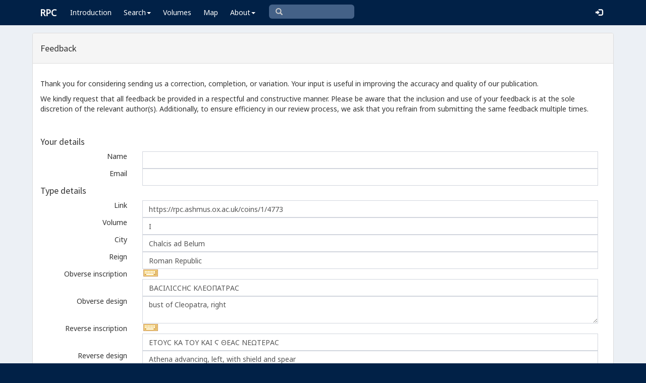

--- FILE ---
content_type: text/html; charset=UTF-8
request_url: https://rpc.ashmus.ox.ac.uk/feedback/create?type_id=64617
body_size: 5218
content:
<!DOCTYPE html>
<html lang="en-GB">
<head>
  <meta charset="utf-8">
  <meta http-equiv="X-UA-Compatible" content="IE=edge">
  <meta name="viewport" content="width=device-width,initial-scale=1,user-scalable = yes" />

  <title>RPC — Feedback: Create</title>

  <link href="/rpc/opensearch.xml" title="RPC" type="application/opensearchdescription+xml" rel="search">
  <link rel="manifest" href="/rpc/manifest.webmanifest">
  
  <meta name="apple-mobile-web-app-title" content="RPC" />
  <meta name="mobile-web-app-capable" content="yes">
  <meta name="apple-mobile-web-app-status-bar-style" content="default" />

  <link rel="apple-touch-icon" sizes="180x180" href="/rpc/apple-touch-icon.png">

  <link rel="icon" type="image/png" href="/rpc/favicon-196x196.png" sizes="196x196" />
  <link rel="icon" type="image/png" href="/rpc/favicon-96x96.png" sizes="96x96" />
  <link rel="icon" type="image/png" href="/rpc/favicon-32x32.png" sizes="32x32" />
  <link rel="icon" type="image/png" href="/rpc/favicon-16x16.png" sizes="16x16" />
  <link rel="icon" type="image/png" href="/rpc/favicon-128.png" sizes="128x128" />
  
  <meta name="application-name" content="RPC"/>
  <meta name="theme-color" content="#012147">
  <meta name="msapplication-TileColor" content="#012147" />
  <meta name="msapplication-TileImage" content="/rpc/mstile-144x144.png" />
  <meta name="msapplication-square70x70logo" content="/rpc/mstile-70x70.png" />
  <meta name="msapplication-square150x150logo" content="/rpc/mstile-150x150.png" />
  <meta name="msapplication-wide310x150logo" content="/rpc/mstile-310x150.png" />
  <meta name="msapplication-square310x310logo" content="/rpc/mstile-310x310.png" />

  <link rel="stylesheet" href="/bootstrap/css/bootstrap.css">
  <link rel="stylesheet" href="/plugins/select2/select2.min.css">
  <link rel="stylesheet" href="https://cdnjs.cloudflare.com/ajax/libs/font-awesome/4.5.0/css/font-awesome.min.css">
  <link rel="stylesheet" href="/dist/css/AdminLTE.css">
  <link rel="stylesheet" href="/dist/css/skins/skin-blue.css">
  <link rel="stylesheet" href="/plugins/datatables/jquery.dataTables.css">
  <link rel="stylesheet" href="/plugins/bootstrap-wysihtml5/bootstrap3-wysihtml5.min.css">
  <link rel="stylesheet" href="/plugins/jQueryUI/jquery-ui.css">
  <link rel="stylesheet" href="/css/magnific-popup.css">
  <link rel="stylesheet" href="/css/vkeyb.css">
  <link rel="stylesheet" href="/css/varia.css">
  <style type="text/css">
.select2-dropdown--below {
    top: -3.1rem; /*your input height*/
  }
@media print {
  a[href]:after {
    content: none !important;
  }
}
@media (min-width: 1200px) {
  .container-fluid {
      max-width:90%!important;
  }
}
body, .skin-blue .main-header .navbar, .dropdown.open {
  background: #012147!important;
}
</style>
  
<script>(function(i,s,o,g,r,a,m){i['GoogleAnalyticsObject']=r;i[r]=i[r]||function(){(i[r].q=i[r].q||[]).push(arguments)},i[r].l=1*new Date();a=s.createElement(o),m=s.getElementsByTagName(o)[0];a.async=1;a.src=g;m.parentNode.insertBefore(a,m)})(window,document,'script','https://www.google-analytics.com/analytics.js','ga');ga('create', 'UA-104714454-1', 'auto');ga('send', 'pageview');</script>

<script>(function(w,d,s,l,i){w[l]=w[l]||[];w[l].push({'gtm.start':
new Date().getTime(),event:'gtm.js'});var f=d.getElementsByTagName(s)[0],
j=d.createElement(s),dl=l!='dataLayer'?'&l='+l:'';j.async=true;j.src=
'https://www.googletagmanager.com/gtm.js?id='+i+dl;f.parentNode.insertBefore(j,f);
})(window,document,'script','dataLayer','GTM-W7X6ZX6');</script>


<!-- Global site tag (gtag.js) - Google Analytics -->
<script async src="https://www.googletagmanager.com/gtag/js?id=G-08V7BBXMBM"></script>
<script>
  window.dataLayer = window.dataLayer || [];
  function gtag(){dataLayer.push(arguments);}
  gtag('js', new Date());

  gtag('config', 'G-08V7BBXMBM');
</script>


<script src="/plugins/jQuery/jquery-2.2.3.min.js"></script>

</head>

  
  <body class="fixed skin-blue layout-top-nav">
<!-- Google Tag Manager (noscript) -->
<noscript><iframe src="https://www.googletagmanager.com/ns.html?id=GTM-W7X6ZX6"
height="0" width="0" style="display:none;visibility:hidden"></iframe></noscript>
<!-- End Google Tag Manager (noscript) -->


<div class="wrapper">

<style type="text/css">
  .nav > li > a{
  padding-left: 12px;
  padding-right: 12px;
}

.form-control{
    background-color: white;
}
</style>

    <header class="main-header" >

            <nav class="navbar navbar-fixed-top" role="navigation">

                  
                   
                  <div class="container-fluid"> 
                  
                        <div class="navbar-header">
                          <a href="/" class="navbar-brand"><b>RPC</b></a>
                              <button type="button" class="navbar-toggle collapsed" data-toggle="collapse" data-target="#navbar-collapse">
                              <i class="fa fa-bars"></i>
                            </button>
                        </div>

                        <div class="collapse navbar-collapse" id="navbar-collapse">

                  <ul class="nav navbar-nav">
                      <li><a href="/introduction">Introduction</a></li>

                    <li class="dropdown"><a class="dropdown-toggle" data-toggle="dropdown" href="#">Search<span class="caret"></span></a>
                      <ul class="dropdown-menu">
                          <li><a href="/search">Simple Search</a></li>
                          <li><a href="/search/advanced">Advanced Search</a></li>
                          <li><a href="/countermark">Countermarks</a></li>
                          <li><a href="/magistrate">Magistrates</a></li>
                          <li><a href="/city">Cities</a></li>
                          <li><a href="/resources">More...</a></li>
                        </ul>
                    </li>

                  <li><a href="/volumes">Volumes</a></li>
                  <li><a href="/map">Map</a></li>
                      
                    <li class="hidden-md hidden-lg hidden-sm"><a href="/project">About</a></li>
                    <li class="dropdown hidden-xs"><a class="dropdown-toggle" data-toggle="dropdown" href="#">About<span class="caret"></span></a>
                      <ul class="dropdown-menu">
                        <li><a href="/project">Project</a></li>
                        <li><a href="/project/directors">Directors</a></li>
                        <li><a href="/project/editors">Editors</a></li>
                        <li><a href="/project/authors">Authors</a></li>
                        <li><a href="/project/volumes">Volumes</a></li>
                        <li><a href="/project/conventions">Conventions</a></li>
                        <li><a href="/project/history">History</a></li>
                        <li><a href="/project/plan">Future Plan</a></li>
                        <li><a href="/project/supporters">Supporters</a></li>
                        <li><a href="/project/acknowledgements">Acknowledgements</a></li>
                        <li><a href="/project/faq">FAQ</a></li>
                        <li><a href="/terms">Terms of Access</a></li>
                        <li><a href="/feedback/create?message_only=1">Contact us</a></li>
                      </ul>
                    </li>
      </ul>




      <ul class="nav navbar-nav navbar-center hidden-xs">
                  <li >
                  <form class="navbar-form" action="/search/browse" method="GET" role="search" style="padding-right:0;">
                  <input type="text" class="form-control glyphicon glyphicon-search" placeholder="&#xe003 " name="q" id="navbar-search-input" 
                  style="font-family: 'Glyphicons Halflings', Arial; background-color: #446187 ; color:white; border-radius: 6px;width: 169px; height: 28px;">
                  </form>
                  </li>
      </ul>



     <ul class="nav navbar-nav navbar-right" style="padding-right: 10px;">
           
              <li><a href="/login"><i class="glyphicon glyphicon-log-in"></i></a></li>
                </ul>
                  
                                    </div>
                  
          </nav>

    </header>


    

    

        <!-- Content Wrapper. Contains page content -->
        <div class="content-wrapper">


          <!-- Main content -->
          <div class="content body" style="padding-right: 0px;padding-left: 0px;">

            
                        <div class="container-fluid"  style="padding-right: 0px;padding-left: 0px;"> 
                        
                
<style type="text/css">
label {
   font-weight: normal; !important
}
#image1 {  width: 250px; }  
#image2 {  width: 250px; }  

.loader {
    border: 20px solid #ecf0f5;
    border-top: 20px solid #012147;
    border-radius: 50%;
    width: 100px;
    height: 100px;
    animation: spin 2s linear infinite;
    position: fixed;
    top: 50%;
    left: 50%;
    transform: translate(-50%, -50%);
}

@keyframes spin {
    0% { transform: translate(-50%, -50%) rotate(0deg); }
    100% { transform: translate(-50%, -50%) rotate(360deg); }
}

 .highlight-error {
	 border: 2px solid red;
	 padding: 10px;
	 border-radius: 5px;
 }
.highlight-error p, .highlight-error label {
	color: red;
	font-weight: bold;
}
</style>

<div class="panel panel-default">


    <div class="panel-heading">
        <h4>Feedback</h4>
    </div>

	<!-- error -->
	<div class="form-group has-error">
	    <span class="help-block">
		
		</span>
	</div>
	<!-- ./error -->

	<!-- save -->
	<form method="POST" action="https://rpc.ashmus.ox.ac.uk/feedback" accept-charset="UTF-8" id="feedbackForm" enctype="multipart/form-data"><input name="_token" type="hidden" value="gGQbqjbXA4N3Y0lJykaWprx2BnJRfrwfTiA8yVzo">

	  <div class="panel-body">

	<div class="form-group">
		<p>Thank you for considering sending us a correction, completion, or variation. Your input is useful in improving the accuracy and quality of our publication.</p>
		<p>We kindly request that all feedback be provided in a respectful and constructive manner. Please be aware that the inclusion and use of your feedback is at the sole discretion of the relevant author(s). Additionally, to ensure efficiency in our review process, we ask that you refrain from submitting the same feedback multiple times.</p>
	</div>


	<div> </div>



<h4>Your details</h4>
	  	<div class="form-group">
	  	

	      <label for="name" class="col-sm-2 control-label">Name</label>
	       	   	  <div class="col-sm-10">
   	   	  		  <input class="form-control" name="name" type="text" id="name">
		  	      </div>
	    </div>

	  	<div class="form-group">
	  		    <label for="email" class="col-sm-2 control-label">Email</label>
	       	   	  <div class="col-sm-10">
		  		  <input class="form-control" name="email" type="text" id="email">
		  	      </div>
	    </div>


		<h4>Type details</h4>

		
				<input name="type_id" type="hidden" value="64617">

			  	<div class="form-group">
			      <label for="uri_type" class="col-sm-2 control-label">Link</label>
		   	   	  <div class="col-sm-10">
				  <input class="form-control" name="uri_type" type="text" value="https://rpc.ashmus.ox.ac.uk/coins/1/4773" id="uri_type">
			      </div>
			    </div>

				<div class="form-group">
			      <label for="volume" class="col-sm-2 control-label">Volume</label>
		   	   	  <div class="col-sm-10">
				  <input class="form-control" name="volume" type="text" value="I" id="volume">
			      </div>
			    </div>

			  	<div class="form-group">
			      <label for="city" class="col-sm-2 control-label">City</label>
		   	   	  <div class="col-sm-10">
		   	   	  <input class="form-control" autocomplete="off" name="city" type="text" value="Chalcis ad Belum" id="city">
			      </div>
			    </div>

			  	<div class="form-group">
			      <label for="reign" class="col-sm-2 control-label">Reign</label>
		   	   	  <div class="col-sm-10">
		   	   	  <input class="form-control" name="reign" type="text" value="Roman Republic" id="reign">
			      </div>
			    </div>

			  	<div class="form-group">
			      <label for="obverse_inscription" class="col-sm-2 control-label">Obverse&nbsp;inscription</label>
		   	   	  <div class="col-sm-10">
		   	   	  <input class="form-control" name="obverse_inscription" type="text" value="ΒΑϹΙΛΙϹϹΗϹ ΚΛΕΟΠΑΤΡΑϹ" id="obverse_inscription">
			      </div>
			    </div>

			  	<div class="form-group">
			      <label for="obverse_design" class="col-sm-2 control-label">Obverse&nbsp;design</label>
		   	   	  <div class="col-sm-10">
		   	   	  <textarea class="form-control" name="obverse_design" cols="30" rows="2" id="obverse_design">bust of Cleopatra, right</textarea>
			      </div>
			    </div>

			  	<div class="form-group">
			      <label for="reverse_inscription" class="col-sm-2 control-label">Reverse&nbsp;inscription</label>
		   	   	  <div class="col-sm-10">
		   	   	  <input class="form-control" name="reverse_inscription" type="text" value="ΕΤΟΥϹ ΚΑ ΤΟΥ ΚΑΙ Ϛ ΘΕΑϹ ΝΕΩΤΕΡΑϹ" id="reverse_inscription">
			      </div>
			    </div>

			  	<div class="form-group">
			      <label for="reverse_design" class="col-sm-2 control-label">Reverse&nbsp;design</label>
		   	   	  <div class="col-sm-10">
		   	   	  <textarea class="form-control" name="reverse_design" cols="30" rows="2" id="reverse_design">Athena advancing, left, with shield and spear</textarea>
			      </div>
			    </div>
		

		<h4>Coin details</h4>


		<input name="coin_id" type="hidden">

		
		
			  	<div class="form-group">
			      <label for="bibliography" class="col-sm-2 control-label">Collection</label>
		   	   	  <div class="col-sm-10">
		   	   	  	<textarea class="form-control" name="bibliography" cols="30" rows="2" id="bibliography"></textarea>
			      </div>
			    </div>

		      	<div class="form-group">
		      		<label for="diameter" class="col-sm-2 control-label">Diameter</label>
		            <div class="col-sm-10">
		            	<input class="form-control" placeholder="the diameter of the coin in millimeters" name="diameter" type="text" id="diameter">
		            </div>
			    </div>

		      	<div class="form-group">
		      		<label for="weight" class="col-sm-2 control-label">Weight</label>
		            <div class="col-sm-10">
		            	<input class="form-control" placeholder="the weight of the coin in grammes" name="weight" type="text" id="weight">
		            </div>
			    </div>

		      	<div class="form-group">
		      		<label for="axis" class="col-sm-2 control-label">Axis</label>
		      		<div class="col-sm-10">
		      		<select class="form-control select2" id="axis" name="axis"><option value="0"></option><option value="1">1</option><option value="2">2</option><option value="3">3</option><option value="4">4</option><option value="5">5</option><option value="6">6</option><option value="7">7</option><option value="8">8</option><option value="9">9</option><option value="10">10</option><option value="11">11</option><option value="12">12</option></select>
		      	</div>
		      </div>

		      <div class="form-group">
		      		<label for="image1_file" class="col-sm-2 control-label">Images</label>
		      	<div class="col-sm-10">
		      		The image must be a <b>JPEG file</b>, and not larger than 4 MB.
		            <input name="image1_file" type="file" id="image1_file"> <input name="image2_file" type="file">
		        </div>
		      </div>

		       <div class="form-group">
		       			      		<label for="copyright" class="col-sm-2 control-label">Copyright</label>
		       						<div id="copyrightSection" class="col-sm-10">
						<p>
							I give the project the right to use these images, both online and for print:
						</p>
						<input type="radio" name="copyright" id="copyright_yes" value="yes" />
						<label for="copyright_yes">Yes</label>
						<input type="radio" name="copyright" id="copyright_no" value="no" />
						<label for="copyright_no">No</label>
						<p style="font-size: 0.9em;">
							<em>Please note that we will not record coins from your collection if you do not provide us with the right to use the images.</em>
						</p>
					</div>
		 

  	<div class="form-group">
      <label for="note" class="col-sm-2 control-label">Message</label>
	  <div class="col-sm-10">
	  <textarea class="form-control" name="note" cols="30" rows="4" id="note"></textarea>
      </div>
    </div>	

<div style="display: inline-block; margin: 10px;">
		<div data-sitekey="6Ldmqn8UAAAAAHQTD0lf4ckAmYiuRBjZrBrYCrWo" class="g-recaptcha"></div>
</div>



	  <div class="box-footer">
		<a href="/" class="btn btn-default pull-left">Cancel</a>

		<input class="btn btn-primary pull-left" type="submit" value="Send">
		</form>

<div id="loadingIndicator" class="loader" style="display: none;"></div>

</div>
      </div>
		<!-- /.save -->
</div>

</div>
<!-- /.box -->

		<script src="https://www.google.com/recaptcha/api.js?" async defer></script>


<!-- page script -->
<script>

$(function () {
$(".select2").select2();
});

</script>

<script>

document.getElementById('feedbackForm').onsubmit = function(e) 
{
    var name = document.getElementById('name').value.trim();
    var email = document.getElementById('email').value.trim();
    if (!name || !email) {
        alert('Please fill in both the name and email fields.');
        e.preventDefault();
        return;
    }
	var image1Exists = document.getElementById('image1_file') && document.getElementById('image1_file').files.length;
	var image2Exists = document.getElementById('image2_file') && document.getElementById('image2_file').files.length;
    if (image1Exists || image2Exists) {
        var copyrightYes = document.getElementById('copyright_yes').checked;
        var copyrightNo = document.getElementById('copyright_no').checked;
        if (!copyrightYes && !copyrightNo) {
            e.preventDefault();
            alert('Please select an image copyright option.');
			var section = document.getElementById('copyrightSection');
			section.classList.add('highlight-error');
            return;
        }
    }
    document.getElementById('loadingIndicator').style.display = 'block';
    this.querySelector('[type="submit"]').disabled = true;
};

</script>

            
            
             
            </div> 
            
          </div><!-- /.content -->

        </div><!-- /.content-wrapper -->


    </div><!-- ./wrapper -->

    <script src="/plugins/datatables/jquery.dataTables.min.js"></script>
    <script src="/js/accent-neutralise.js"></script>
    <script src="/plugins/datatables/dataTables.bootstrap.min.js"></script>
    <script src="/bootstrap/js/bootstrap.min.js"></script>
    <script src="/dist/js/app.min.js"></script>
    <script src="/plugins/select2/select2.js"></script>
    <script src="/bootstrap/js/jquery-ui.js" ></script>
    <script src="/js/jquery.ui.touch-punch.min.js"></script>
    <script src="/js/jquery.magnific-popup.min.js"></script>
    <script src="/js/jquery.slimscroll.min.js"></script>
    <script src="/js/linkifyjs/linkify.min.js"></script>
    <script src="/js/linkifyjs/linkify-jquery.min.js"></script>
    <script src="/js/onloads.js"></script>
    <script src="/js/greek.js"></script>
    <script src="/js/vkeyb.js"></script>
    <script src="https://code.responsivevoice.org/responsivevoice.js?key=A8Tyy1B2"></script>
  
  
  </body>

</html>

--- FILE ---
content_type: text/html; charset=utf-8
request_url: https://www.google.com/recaptcha/api2/anchor?ar=1&k=6Ldmqn8UAAAAAHQTD0lf4ckAmYiuRBjZrBrYCrWo&co=aHR0cHM6Ly9ycGMuYXNobXVzLm94LmFjLnVrOjQ0Mw..&hl=en&v=9TiwnJFHeuIw_s0wSd3fiKfN&size=normal&anchor-ms=20000&execute-ms=30000&cb=xzafh3c8svk5
body_size: 48927
content:
<!DOCTYPE HTML><html dir="ltr" lang="en"><head><meta http-equiv="Content-Type" content="text/html; charset=UTF-8">
<meta http-equiv="X-UA-Compatible" content="IE=edge">
<title>reCAPTCHA</title>
<style type="text/css">
/* cyrillic-ext */
@font-face {
  font-family: 'Roboto';
  font-style: normal;
  font-weight: 400;
  font-stretch: 100%;
  src: url(//fonts.gstatic.com/s/roboto/v48/KFO7CnqEu92Fr1ME7kSn66aGLdTylUAMa3GUBHMdazTgWw.woff2) format('woff2');
  unicode-range: U+0460-052F, U+1C80-1C8A, U+20B4, U+2DE0-2DFF, U+A640-A69F, U+FE2E-FE2F;
}
/* cyrillic */
@font-face {
  font-family: 'Roboto';
  font-style: normal;
  font-weight: 400;
  font-stretch: 100%;
  src: url(//fonts.gstatic.com/s/roboto/v48/KFO7CnqEu92Fr1ME7kSn66aGLdTylUAMa3iUBHMdazTgWw.woff2) format('woff2');
  unicode-range: U+0301, U+0400-045F, U+0490-0491, U+04B0-04B1, U+2116;
}
/* greek-ext */
@font-face {
  font-family: 'Roboto';
  font-style: normal;
  font-weight: 400;
  font-stretch: 100%;
  src: url(//fonts.gstatic.com/s/roboto/v48/KFO7CnqEu92Fr1ME7kSn66aGLdTylUAMa3CUBHMdazTgWw.woff2) format('woff2');
  unicode-range: U+1F00-1FFF;
}
/* greek */
@font-face {
  font-family: 'Roboto';
  font-style: normal;
  font-weight: 400;
  font-stretch: 100%;
  src: url(//fonts.gstatic.com/s/roboto/v48/KFO7CnqEu92Fr1ME7kSn66aGLdTylUAMa3-UBHMdazTgWw.woff2) format('woff2');
  unicode-range: U+0370-0377, U+037A-037F, U+0384-038A, U+038C, U+038E-03A1, U+03A3-03FF;
}
/* math */
@font-face {
  font-family: 'Roboto';
  font-style: normal;
  font-weight: 400;
  font-stretch: 100%;
  src: url(//fonts.gstatic.com/s/roboto/v48/KFO7CnqEu92Fr1ME7kSn66aGLdTylUAMawCUBHMdazTgWw.woff2) format('woff2');
  unicode-range: U+0302-0303, U+0305, U+0307-0308, U+0310, U+0312, U+0315, U+031A, U+0326-0327, U+032C, U+032F-0330, U+0332-0333, U+0338, U+033A, U+0346, U+034D, U+0391-03A1, U+03A3-03A9, U+03B1-03C9, U+03D1, U+03D5-03D6, U+03F0-03F1, U+03F4-03F5, U+2016-2017, U+2034-2038, U+203C, U+2040, U+2043, U+2047, U+2050, U+2057, U+205F, U+2070-2071, U+2074-208E, U+2090-209C, U+20D0-20DC, U+20E1, U+20E5-20EF, U+2100-2112, U+2114-2115, U+2117-2121, U+2123-214F, U+2190, U+2192, U+2194-21AE, U+21B0-21E5, U+21F1-21F2, U+21F4-2211, U+2213-2214, U+2216-22FF, U+2308-230B, U+2310, U+2319, U+231C-2321, U+2336-237A, U+237C, U+2395, U+239B-23B7, U+23D0, U+23DC-23E1, U+2474-2475, U+25AF, U+25B3, U+25B7, U+25BD, U+25C1, U+25CA, U+25CC, U+25FB, U+266D-266F, U+27C0-27FF, U+2900-2AFF, U+2B0E-2B11, U+2B30-2B4C, U+2BFE, U+3030, U+FF5B, U+FF5D, U+1D400-1D7FF, U+1EE00-1EEFF;
}
/* symbols */
@font-face {
  font-family: 'Roboto';
  font-style: normal;
  font-weight: 400;
  font-stretch: 100%;
  src: url(//fonts.gstatic.com/s/roboto/v48/KFO7CnqEu92Fr1ME7kSn66aGLdTylUAMaxKUBHMdazTgWw.woff2) format('woff2');
  unicode-range: U+0001-000C, U+000E-001F, U+007F-009F, U+20DD-20E0, U+20E2-20E4, U+2150-218F, U+2190, U+2192, U+2194-2199, U+21AF, U+21E6-21F0, U+21F3, U+2218-2219, U+2299, U+22C4-22C6, U+2300-243F, U+2440-244A, U+2460-24FF, U+25A0-27BF, U+2800-28FF, U+2921-2922, U+2981, U+29BF, U+29EB, U+2B00-2BFF, U+4DC0-4DFF, U+FFF9-FFFB, U+10140-1018E, U+10190-1019C, U+101A0, U+101D0-101FD, U+102E0-102FB, U+10E60-10E7E, U+1D2C0-1D2D3, U+1D2E0-1D37F, U+1F000-1F0FF, U+1F100-1F1AD, U+1F1E6-1F1FF, U+1F30D-1F30F, U+1F315, U+1F31C, U+1F31E, U+1F320-1F32C, U+1F336, U+1F378, U+1F37D, U+1F382, U+1F393-1F39F, U+1F3A7-1F3A8, U+1F3AC-1F3AF, U+1F3C2, U+1F3C4-1F3C6, U+1F3CA-1F3CE, U+1F3D4-1F3E0, U+1F3ED, U+1F3F1-1F3F3, U+1F3F5-1F3F7, U+1F408, U+1F415, U+1F41F, U+1F426, U+1F43F, U+1F441-1F442, U+1F444, U+1F446-1F449, U+1F44C-1F44E, U+1F453, U+1F46A, U+1F47D, U+1F4A3, U+1F4B0, U+1F4B3, U+1F4B9, U+1F4BB, U+1F4BF, U+1F4C8-1F4CB, U+1F4D6, U+1F4DA, U+1F4DF, U+1F4E3-1F4E6, U+1F4EA-1F4ED, U+1F4F7, U+1F4F9-1F4FB, U+1F4FD-1F4FE, U+1F503, U+1F507-1F50B, U+1F50D, U+1F512-1F513, U+1F53E-1F54A, U+1F54F-1F5FA, U+1F610, U+1F650-1F67F, U+1F687, U+1F68D, U+1F691, U+1F694, U+1F698, U+1F6AD, U+1F6B2, U+1F6B9-1F6BA, U+1F6BC, U+1F6C6-1F6CF, U+1F6D3-1F6D7, U+1F6E0-1F6EA, U+1F6F0-1F6F3, U+1F6F7-1F6FC, U+1F700-1F7FF, U+1F800-1F80B, U+1F810-1F847, U+1F850-1F859, U+1F860-1F887, U+1F890-1F8AD, U+1F8B0-1F8BB, U+1F8C0-1F8C1, U+1F900-1F90B, U+1F93B, U+1F946, U+1F984, U+1F996, U+1F9E9, U+1FA00-1FA6F, U+1FA70-1FA7C, U+1FA80-1FA89, U+1FA8F-1FAC6, U+1FACE-1FADC, U+1FADF-1FAE9, U+1FAF0-1FAF8, U+1FB00-1FBFF;
}
/* vietnamese */
@font-face {
  font-family: 'Roboto';
  font-style: normal;
  font-weight: 400;
  font-stretch: 100%;
  src: url(//fonts.gstatic.com/s/roboto/v48/KFO7CnqEu92Fr1ME7kSn66aGLdTylUAMa3OUBHMdazTgWw.woff2) format('woff2');
  unicode-range: U+0102-0103, U+0110-0111, U+0128-0129, U+0168-0169, U+01A0-01A1, U+01AF-01B0, U+0300-0301, U+0303-0304, U+0308-0309, U+0323, U+0329, U+1EA0-1EF9, U+20AB;
}
/* latin-ext */
@font-face {
  font-family: 'Roboto';
  font-style: normal;
  font-weight: 400;
  font-stretch: 100%;
  src: url(//fonts.gstatic.com/s/roboto/v48/KFO7CnqEu92Fr1ME7kSn66aGLdTylUAMa3KUBHMdazTgWw.woff2) format('woff2');
  unicode-range: U+0100-02BA, U+02BD-02C5, U+02C7-02CC, U+02CE-02D7, U+02DD-02FF, U+0304, U+0308, U+0329, U+1D00-1DBF, U+1E00-1E9F, U+1EF2-1EFF, U+2020, U+20A0-20AB, U+20AD-20C0, U+2113, U+2C60-2C7F, U+A720-A7FF;
}
/* latin */
@font-face {
  font-family: 'Roboto';
  font-style: normal;
  font-weight: 400;
  font-stretch: 100%;
  src: url(//fonts.gstatic.com/s/roboto/v48/KFO7CnqEu92Fr1ME7kSn66aGLdTylUAMa3yUBHMdazQ.woff2) format('woff2');
  unicode-range: U+0000-00FF, U+0131, U+0152-0153, U+02BB-02BC, U+02C6, U+02DA, U+02DC, U+0304, U+0308, U+0329, U+2000-206F, U+20AC, U+2122, U+2191, U+2193, U+2212, U+2215, U+FEFF, U+FFFD;
}
/* cyrillic-ext */
@font-face {
  font-family: 'Roboto';
  font-style: normal;
  font-weight: 500;
  font-stretch: 100%;
  src: url(//fonts.gstatic.com/s/roboto/v48/KFO7CnqEu92Fr1ME7kSn66aGLdTylUAMa3GUBHMdazTgWw.woff2) format('woff2');
  unicode-range: U+0460-052F, U+1C80-1C8A, U+20B4, U+2DE0-2DFF, U+A640-A69F, U+FE2E-FE2F;
}
/* cyrillic */
@font-face {
  font-family: 'Roboto';
  font-style: normal;
  font-weight: 500;
  font-stretch: 100%;
  src: url(//fonts.gstatic.com/s/roboto/v48/KFO7CnqEu92Fr1ME7kSn66aGLdTylUAMa3iUBHMdazTgWw.woff2) format('woff2');
  unicode-range: U+0301, U+0400-045F, U+0490-0491, U+04B0-04B1, U+2116;
}
/* greek-ext */
@font-face {
  font-family: 'Roboto';
  font-style: normal;
  font-weight: 500;
  font-stretch: 100%;
  src: url(//fonts.gstatic.com/s/roboto/v48/KFO7CnqEu92Fr1ME7kSn66aGLdTylUAMa3CUBHMdazTgWw.woff2) format('woff2');
  unicode-range: U+1F00-1FFF;
}
/* greek */
@font-face {
  font-family: 'Roboto';
  font-style: normal;
  font-weight: 500;
  font-stretch: 100%;
  src: url(//fonts.gstatic.com/s/roboto/v48/KFO7CnqEu92Fr1ME7kSn66aGLdTylUAMa3-UBHMdazTgWw.woff2) format('woff2');
  unicode-range: U+0370-0377, U+037A-037F, U+0384-038A, U+038C, U+038E-03A1, U+03A3-03FF;
}
/* math */
@font-face {
  font-family: 'Roboto';
  font-style: normal;
  font-weight: 500;
  font-stretch: 100%;
  src: url(//fonts.gstatic.com/s/roboto/v48/KFO7CnqEu92Fr1ME7kSn66aGLdTylUAMawCUBHMdazTgWw.woff2) format('woff2');
  unicode-range: U+0302-0303, U+0305, U+0307-0308, U+0310, U+0312, U+0315, U+031A, U+0326-0327, U+032C, U+032F-0330, U+0332-0333, U+0338, U+033A, U+0346, U+034D, U+0391-03A1, U+03A3-03A9, U+03B1-03C9, U+03D1, U+03D5-03D6, U+03F0-03F1, U+03F4-03F5, U+2016-2017, U+2034-2038, U+203C, U+2040, U+2043, U+2047, U+2050, U+2057, U+205F, U+2070-2071, U+2074-208E, U+2090-209C, U+20D0-20DC, U+20E1, U+20E5-20EF, U+2100-2112, U+2114-2115, U+2117-2121, U+2123-214F, U+2190, U+2192, U+2194-21AE, U+21B0-21E5, U+21F1-21F2, U+21F4-2211, U+2213-2214, U+2216-22FF, U+2308-230B, U+2310, U+2319, U+231C-2321, U+2336-237A, U+237C, U+2395, U+239B-23B7, U+23D0, U+23DC-23E1, U+2474-2475, U+25AF, U+25B3, U+25B7, U+25BD, U+25C1, U+25CA, U+25CC, U+25FB, U+266D-266F, U+27C0-27FF, U+2900-2AFF, U+2B0E-2B11, U+2B30-2B4C, U+2BFE, U+3030, U+FF5B, U+FF5D, U+1D400-1D7FF, U+1EE00-1EEFF;
}
/* symbols */
@font-face {
  font-family: 'Roboto';
  font-style: normal;
  font-weight: 500;
  font-stretch: 100%;
  src: url(//fonts.gstatic.com/s/roboto/v48/KFO7CnqEu92Fr1ME7kSn66aGLdTylUAMaxKUBHMdazTgWw.woff2) format('woff2');
  unicode-range: U+0001-000C, U+000E-001F, U+007F-009F, U+20DD-20E0, U+20E2-20E4, U+2150-218F, U+2190, U+2192, U+2194-2199, U+21AF, U+21E6-21F0, U+21F3, U+2218-2219, U+2299, U+22C4-22C6, U+2300-243F, U+2440-244A, U+2460-24FF, U+25A0-27BF, U+2800-28FF, U+2921-2922, U+2981, U+29BF, U+29EB, U+2B00-2BFF, U+4DC0-4DFF, U+FFF9-FFFB, U+10140-1018E, U+10190-1019C, U+101A0, U+101D0-101FD, U+102E0-102FB, U+10E60-10E7E, U+1D2C0-1D2D3, U+1D2E0-1D37F, U+1F000-1F0FF, U+1F100-1F1AD, U+1F1E6-1F1FF, U+1F30D-1F30F, U+1F315, U+1F31C, U+1F31E, U+1F320-1F32C, U+1F336, U+1F378, U+1F37D, U+1F382, U+1F393-1F39F, U+1F3A7-1F3A8, U+1F3AC-1F3AF, U+1F3C2, U+1F3C4-1F3C6, U+1F3CA-1F3CE, U+1F3D4-1F3E0, U+1F3ED, U+1F3F1-1F3F3, U+1F3F5-1F3F7, U+1F408, U+1F415, U+1F41F, U+1F426, U+1F43F, U+1F441-1F442, U+1F444, U+1F446-1F449, U+1F44C-1F44E, U+1F453, U+1F46A, U+1F47D, U+1F4A3, U+1F4B0, U+1F4B3, U+1F4B9, U+1F4BB, U+1F4BF, U+1F4C8-1F4CB, U+1F4D6, U+1F4DA, U+1F4DF, U+1F4E3-1F4E6, U+1F4EA-1F4ED, U+1F4F7, U+1F4F9-1F4FB, U+1F4FD-1F4FE, U+1F503, U+1F507-1F50B, U+1F50D, U+1F512-1F513, U+1F53E-1F54A, U+1F54F-1F5FA, U+1F610, U+1F650-1F67F, U+1F687, U+1F68D, U+1F691, U+1F694, U+1F698, U+1F6AD, U+1F6B2, U+1F6B9-1F6BA, U+1F6BC, U+1F6C6-1F6CF, U+1F6D3-1F6D7, U+1F6E0-1F6EA, U+1F6F0-1F6F3, U+1F6F7-1F6FC, U+1F700-1F7FF, U+1F800-1F80B, U+1F810-1F847, U+1F850-1F859, U+1F860-1F887, U+1F890-1F8AD, U+1F8B0-1F8BB, U+1F8C0-1F8C1, U+1F900-1F90B, U+1F93B, U+1F946, U+1F984, U+1F996, U+1F9E9, U+1FA00-1FA6F, U+1FA70-1FA7C, U+1FA80-1FA89, U+1FA8F-1FAC6, U+1FACE-1FADC, U+1FADF-1FAE9, U+1FAF0-1FAF8, U+1FB00-1FBFF;
}
/* vietnamese */
@font-face {
  font-family: 'Roboto';
  font-style: normal;
  font-weight: 500;
  font-stretch: 100%;
  src: url(//fonts.gstatic.com/s/roboto/v48/KFO7CnqEu92Fr1ME7kSn66aGLdTylUAMa3OUBHMdazTgWw.woff2) format('woff2');
  unicode-range: U+0102-0103, U+0110-0111, U+0128-0129, U+0168-0169, U+01A0-01A1, U+01AF-01B0, U+0300-0301, U+0303-0304, U+0308-0309, U+0323, U+0329, U+1EA0-1EF9, U+20AB;
}
/* latin-ext */
@font-face {
  font-family: 'Roboto';
  font-style: normal;
  font-weight: 500;
  font-stretch: 100%;
  src: url(//fonts.gstatic.com/s/roboto/v48/KFO7CnqEu92Fr1ME7kSn66aGLdTylUAMa3KUBHMdazTgWw.woff2) format('woff2');
  unicode-range: U+0100-02BA, U+02BD-02C5, U+02C7-02CC, U+02CE-02D7, U+02DD-02FF, U+0304, U+0308, U+0329, U+1D00-1DBF, U+1E00-1E9F, U+1EF2-1EFF, U+2020, U+20A0-20AB, U+20AD-20C0, U+2113, U+2C60-2C7F, U+A720-A7FF;
}
/* latin */
@font-face {
  font-family: 'Roboto';
  font-style: normal;
  font-weight: 500;
  font-stretch: 100%;
  src: url(//fonts.gstatic.com/s/roboto/v48/KFO7CnqEu92Fr1ME7kSn66aGLdTylUAMa3yUBHMdazQ.woff2) format('woff2');
  unicode-range: U+0000-00FF, U+0131, U+0152-0153, U+02BB-02BC, U+02C6, U+02DA, U+02DC, U+0304, U+0308, U+0329, U+2000-206F, U+20AC, U+2122, U+2191, U+2193, U+2212, U+2215, U+FEFF, U+FFFD;
}
/* cyrillic-ext */
@font-face {
  font-family: 'Roboto';
  font-style: normal;
  font-weight: 900;
  font-stretch: 100%;
  src: url(//fonts.gstatic.com/s/roboto/v48/KFO7CnqEu92Fr1ME7kSn66aGLdTylUAMa3GUBHMdazTgWw.woff2) format('woff2');
  unicode-range: U+0460-052F, U+1C80-1C8A, U+20B4, U+2DE0-2DFF, U+A640-A69F, U+FE2E-FE2F;
}
/* cyrillic */
@font-face {
  font-family: 'Roboto';
  font-style: normal;
  font-weight: 900;
  font-stretch: 100%;
  src: url(//fonts.gstatic.com/s/roboto/v48/KFO7CnqEu92Fr1ME7kSn66aGLdTylUAMa3iUBHMdazTgWw.woff2) format('woff2');
  unicode-range: U+0301, U+0400-045F, U+0490-0491, U+04B0-04B1, U+2116;
}
/* greek-ext */
@font-face {
  font-family: 'Roboto';
  font-style: normal;
  font-weight: 900;
  font-stretch: 100%;
  src: url(//fonts.gstatic.com/s/roboto/v48/KFO7CnqEu92Fr1ME7kSn66aGLdTylUAMa3CUBHMdazTgWw.woff2) format('woff2');
  unicode-range: U+1F00-1FFF;
}
/* greek */
@font-face {
  font-family: 'Roboto';
  font-style: normal;
  font-weight: 900;
  font-stretch: 100%;
  src: url(//fonts.gstatic.com/s/roboto/v48/KFO7CnqEu92Fr1ME7kSn66aGLdTylUAMa3-UBHMdazTgWw.woff2) format('woff2');
  unicode-range: U+0370-0377, U+037A-037F, U+0384-038A, U+038C, U+038E-03A1, U+03A3-03FF;
}
/* math */
@font-face {
  font-family: 'Roboto';
  font-style: normal;
  font-weight: 900;
  font-stretch: 100%;
  src: url(//fonts.gstatic.com/s/roboto/v48/KFO7CnqEu92Fr1ME7kSn66aGLdTylUAMawCUBHMdazTgWw.woff2) format('woff2');
  unicode-range: U+0302-0303, U+0305, U+0307-0308, U+0310, U+0312, U+0315, U+031A, U+0326-0327, U+032C, U+032F-0330, U+0332-0333, U+0338, U+033A, U+0346, U+034D, U+0391-03A1, U+03A3-03A9, U+03B1-03C9, U+03D1, U+03D5-03D6, U+03F0-03F1, U+03F4-03F5, U+2016-2017, U+2034-2038, U+203C, U+2040, U+2043, U+2047, U+2050, U+2057, U+205F, U+2070-2071, U+2074-208E, U+2090-209C, U+20D0-20DC, U+20E1, U+20E5-20EF, U+2100-2112, U+2114-2115, U+2117-2121, U+2123-214F, U+2190, U+2192, U+2194-21AE, U+21B0-21E5, U+21F1-21F2, U+21F4-2211, U+2213-2214, U+2216-22FF, U+2308-230B, U+2310, U+2319, U+231C-2321, U+2336-237A, U+237C, U+2395, U+239B-23B7, U+23D0, U+23DC-23E1, U+2474-2475, U+25AF, U+25B3, U+25B7, U+25BD, U+25C1, U+25CA, U+25CC, U+25FB, U+266D-266F, U+27C0-27FF, U+2900-2AFF, U+2B0E-2B11, U+2B30-2B4C, U+2BFE, U+3030, U+FF5B, U+FF5D, U+1D400-1D7FF, U+1EE00-1EEFF;
}
/* symbols */
@font-face {
  font-family: 'Roboto';
  font-style: normal;
  font-weight: 900;
  font-stretch: 100%;
  src: url(//fonts.gstatic.com/s/roboto/v48/KFO7CnqEu92Fr1ME7kSn66aGLdTylUAMaxKUBHMdazTgWw.woff2) format('woff2');
  unicode-range: U+0001-000C, U+000E-001F, U+007F-009F, U+20DD-20E0, U+20E2-20E4, U+2150-218F, U+2190, U+2192, U+2194-2199, U+21AF, U+21E6-21F0, U+21F3, U+2218-2219, U+2299, U+22C4-22C6, U+2300-243F, U+2440-244A, U+2460-24FF, U+25A0-27BF, U+2800-28FF, U+2921-2922, U+2981, U+29BF, U+29EB, U+2B00-2BFF, U+4DC0-4DFF, U+FFF9-FFFB, U+10140-1018E, U+10190-1019C, U+101A0, U+101D0-101FD, U+102E0-102FB, U+10E60-10E7E, U+1D2C0-1D2D3, U+1D2E0-1D37F, U+1F000-1F0FF, U+1F100-1F1AD, U+1F1E6-1F1FF, U+1F30D-1F30F, U+1F315, U+1F31C, U+1F31E, U+1F320-1F32C, U+1F336, U+1F378, U+1F37D, U+1F382, U+1F393-1F39F, U+1F3A7-1F3A8, U+1F3AC-1F3AF, U+1F3C2, U+1F3C4-1F3C6, U+1F3CA-1F3CE, U+1F3D4-1F3E0, U+1F3ED, U+1F3F1-1F3F3, U+1F3F5-1F3F7, U+1F408, U+1F415, U+1F41F, U+1F426, U+1F43F, U+1F441-1F442, U+1F444, U+1F446-1F449, U+1F44C-1F44E, U+1F453, U+1F46A, U+1F47D, U+1F4A3, U+1F4B0, U+1F4B3, U+1F4B9, U+1F4BB, U+1F4BF, U+1F4C8-1F4CB, U+1F4D6, U+1F4DA, U+1F4DF, U+1F4E3-1F4E6, U+1F4EA-1F4ED, U+1F4F7, U+1F4F9-1F4FB, U+1F4FD-1F4FE, U+1F503, U+1F507-1F50B, U+1F50D, U+1F512-1F513, U+1F53E-1F54A, U+1F54F-1F5FA, U+1F610, U+1F650-1F67F, U+1F687, U+1F68D, U+1F691, U+1F694, U+1F698, U+1F6AD, U+1F6B2, U+1F6B9-1F6BA, U+1F6BC, U+1F6C6-1F6CF, U+1F6D3-1F6D7, U+1F6E0-1F6EA, U+1F6F0-1F6F3, U+1F6F7-1F6FC, U+1F700-1F7FF, U+1F800-1F80B, U+1F810-1F847, U+1F850-1F859, U+1F860-1F887, U+1F890-1F8AD, U+1F8B0-1F8BB, U+1F8C0-1F8C1, U+1F900-1F90B, U+1F93B, U+1F946, U+1F984, U+1F996, U+1F9E9, U+1FA00-1FA6F, U+1FA70-1FA7C, U+1FA80-1FA89, U+1FA8F-1FAC6, U+1FACE-1FADC, U+1FADF-1FAE9, U+1FAF0-1FAF8, U+1FB00-1FBFF;
}
/* vietnamese */
@font-face {
  font-family: 'Roboto';
  font-style: normal;
  font-weight: 900;
  font-stretch: 100%;
  src: url(//fonts.gstatic.com/s/roboto/v48/KFO7CnqEu92Fr1ME7kSn66aGLdTylUAMa3OUBHMdazTgWw.woff2) format('woff2');
  unicode-range: U+0102-0103, U+0110-0111, U+0128-0129, U+0168-0169, U+01A0-01A1, U+01AF-01B0, U+0300-0301, U+0303-0304, U+0308-0309, U+0323, U+0329, U+1EA0-1EF9, U+20AB;
}
/* latin-ext */
@font-face {
  font-family: 'Roboto';
  font-style: normal;
  font-weight: 900;
  font-stretch: 100%;
  src: url(//fonts.gstatic.com/s/roboto/v48/KFO7CnqEu92Fr1ME7kSn66aGLdTylUAMa3KUBHMdazTgWw.woff2) format('woff2');
  unicode-range: U+0100-02BA, U+02BD-02C5, U+02C7-02CC, U+02CE-02D7, U+02DD-02FF, U+0304, U+0308, U+0329, U+1D00-1DBF, U+1E00-1E9F, U+1EF2-1EFF, U+2020, U+20A0-20AB, U+20AD-20C0, U+2113, U+2C60-2C7F, U+A720-A7FF;
}
/* latin */
@font-face {
  font-family: 'Roboto';
  font-style: normal;
  font-weight: 900;
  font-stretch: 100%;
  src: url(//fonts.gstatic.com/s/roboto/v48/KFO7CnqEu92Fr1ME7kSn66aGLdTylUAMa3yUBHMdazQ.woff2) format('woff2');
  unicode-range: U+0000-00FF, U+0131, U+0152-0153, U+02BB-02BC, U+02C6, U+02DA, U+02DC, U+0304, U+0308, U+0329, U+2000-206F, U+20AC, U+2122, U+2191, U+2193, U+2212, U+2215, U+FEFF, U+FFFD;
}

</style>
<link rel="stylesheet" type="text/css" href="https://www.gstatic.com/recaptcha/releases/9TiwnJFHeuIw_s0wSd3fiKfN/styles__ltr.css">
<script nonce="E1Rt8exWb8mqDXpruO97Kg" type="text/javascript">window['__recaptcha_api'] = 'https://www.google.com/recaptcha/api2/';</script>
<script type="text/javascript" src="https://www.gstatic.com/recaptcha/releases/9TiwnJFHeuIw_s0wSd3fiKfN/recaptcha__en.js" nonce="E1Rt8exWb8mqDXpruO97Kg">
      
    </script></head>
<body><div id="rc-anchor-alert" class="rc-anchor-alert"></div>
<input type="hidden" id="recaptcha-token" value="[base64]">
<script type="text/javascript" nonce="E1Rt8exWb8mqDXpruO97Kg">
      recaptcha.anchor.Main.init("[\x22ainput\x22,[\x22bgdata\x22,\x22\x22,\[base64]/[base64]/[base64]/[base64]/cjw8ejpyPj4+eil9Y2F0Y2gobCl7dGhyb3cgbDt9fSxIPWZ1bmN0aW9uKHcsdCx6KXtpZih3PT0xOTR8fHc9PTIwOCl0LnZbd10/dC52W3ddLmNvbmNhdCh6KTp0LnZbd109b2Yoeix0KTtlbHNle2lmKHQuYkImJnchPTMxNylyZXR1cm47dz09NjZ8fHc9PTEyMnx8dz09NDcwfHx3PT00NHx8dz09NDE2fHx3PT0zOTd8fHc9PTQyMXx8dz09Njh8fHc9PTcwfHx3PT0xODQ/[base64]/[base64]/[base64]/bmV3IGRbVl0oSlswXSk6cD09Mj9uZXcgZFtWXShKWzBdLEpbMV0pOnA9PTM/bmV3IGRbVl0oSlswXSxKWzFdLEpbMl0pOnA9PTQ/[base64]/[base64]/[base64]/[base64]\x22,\[base64]\\u003d\x22,\[base64]/DrcKBw4gxby1zwpJkDQbCux7CtBnClBp+w6Qda8K/wr3Dsi1Ywr9kOkTDsSrCqMKLA0F1w74TRMKKwrkqVMK9w6QMF1jCr1TDrDpXwqnDuMKBw5M8w5dAExvDvMO+w7XDrQMMworCji/Do8OuPnd5w6drIsOow79tBMO8ecK1VsKFwp3Cp8KpwogkIMKAw4s1FxXCtiITNEzDrxlFQsKrAMOiAi8rw5hjwpvDsMORZ8Onw4zDncO2WMOxf8OIYsKlwrnDnG7DvBY/[base64]/w7tywrnCsAHCrMKsw7MywrZdA8ONOyXCoClcwpfCksOiwp3ChRTCg1U9SsKpcMK+NMO9Z8K9O1HCjgUDJzs8QXjDnhhIwpLCnsOnacKnw7oGdMOYJsKYJ8KDXnBWXzRJHTHDoEEnwqB5w6rDqkV6UcK9w4nDtcOEC8Kow5x/BVEHBMOLwo/ClCnDkC7ChMORXVNBwpoTwoZnf8KIaj7CucO6w67CkSHCqVp0w7TDgFnDhRfCtQVBwrvDocO4wqkkw40VacK0HHrCu8K+NMOxwp3DjS0Awo/DncKfETk8YMOxNGkTUMONVFHDh8Kdw6HDiHtAOBQew4rCpsOtw5RgwovDukrCoSRLw6zCrjpewqgGRzs1YGHCp8Kvw5/CpcKgw6I/OD/Ctyt0wpdxAMKubcKlwpzCoBoVfB3Cv37DulUXw7k9w67Dpjt2TXVBO8Kzw5Rcw4BIwpYIw7TDhS7CvQXCjsKuwr/DuDEhdsKdwrLDuwktUcO1w57DoMK3w5/DsmvChWdEWMOYC8K3NcKpw4nDj8KMMAdowrTCh8OxZmgcN8KBKBPCo3gGwo5mQV9QXMOxZk7Dt13Cn8OUIsOFUS7CikIgU8KYYsKAw6/[base64]/DlUlcwrrCjMOTCMKTw5p8w6xsBMOiwowsH8K5wqHCvQXCiMKaw5fCvxQ6I8KxwqtNOS/[base64]/X3jCn8KcV07Cm01SdcOLCsK/wqDDtMKzbsKkMMOjMFZfwpTCr8K+wpzDnMKrJwvDgMO2w75jD8Ktw5TDkMKqw6JQHCPCnMK0JyoHeyDDsMOlw6jCqMKcTmwsXsO2N8OgwrU6wqkaVVTDq8OAwpsGwrzChE/DjE/Di8OTQsKIaTUvIMO1wqRDwp7DtRzDv8OpdsO1STfDp8KGRsKWw78KeDYhIkpMRsOlQlDCm8OhUMOdw4XDn8OrEcO3w5hqwqTCkcKvw7MWw64JLMOzBwx1w4NTasORw4R1w5Mpw6fDicKqwofCsiXCvsKaZ8KzHlRfWmx9YMOPb8Oew7hyw6bDmsKlwo/CkMKxw5DCtlVZcAQUIgd+PR1pw5LCp8KXL8OocQbClU7DpMO8w6DDnzbDs8KVwo9fMzfDrSdUwqJoCcO5w6MrwpVpH13DnsOjIMOJwq51Wz0+w6LCiMOBRizDh8OjwqLDiA3CvcOnDW8Yw64Vw5cPMcOMwoZGF0bCuR1uw5I3RcOhWXPCszvDtmrCpHB/KMKfHcKmd8OpBMOaTsOfw5JSJHRrMD/CqsO0ehLDksKZwp3DnBvCg8O4w4d9XSXDhn3CvBVcwrQmXMKgHMOuwrNKa00DbsOswqZkHMKfXSXDrR/DpyMeBxoERMKXw7pcW8O3wpNxwplTw7jCpk1/[base64]/CvcOODyc/wovCpiZewpQjw5rClMORVXTDjcKWwr/Ck3HDtTV0w4jCjsK7KcKEw5PCvcO+w5N6wr5rNcOLLcKAP8OXwqvCgsKvw6HDq2PCiRvDgsO9b8KAw5DCo8OfYMOdwoN4SCDCukjCmWtpw6rDpBFTw4nCtsOzJMKPYMKWCHrDlXbDicK+NsO3w4ssw7bCrcKUwqDDkzkOO8OnCGTCoXrDj3/[base64]/wrnDrFzCmsOSI8O3HjzCk8OkwoDDrsKvByLCjcOlW8KIwrxawpvDhsODwpXCusOJTzbCm2TCncKxw7QmwoXCtMK0OTITUk9jwp/CmGZMAwXCn3FJwpfDgsK+w7NEKsOSw5pAwq1kwp0+VzfDk8KMwrhnLMOWwqAiXsK5wo1iwpfDlC1CO8KIwonCiMOKw4J+wpnDuFzDskMFFT4ZR23DiMKuw4hkYhpEw7LDvsKwwrHDvH3Cj8KhA0sgw67Dl1wsA8KRwpLDtcOfKcO/BMOBwqTDnG9aEHfDuzDDlcO/[base64]/[base64]/DnMKHw5psw54rw6zDhxPCgH9XV8KUHj9qbCXCtsOmVhXDqsOsw67Dkih4CWPCvMKPwqVCb8KNwrItwpkKNcOPehY/KMOQw7ZrHkNiwrU6UMOswqt1wo9QJcOJQg/DvMOsw7wZw63ClMOBCMK2woppScKTaW/DuWLCunvChEJAw70GRTlTMxHCnCx5OsOTwrxKw5nDv8Oyw63Cg1o5DcOIYsOtCCVlF8OWwp1rwqzCkW9gwqwew5B1wojDmQ5cERVuPsKCwp/DqGnClsKcwpfCp3HCq37DoVYswrLDqxBDwr7DghUnasK3OxAvEMKfWsKMGADCr8KUDMOqw4jDjsK6FRVIwoxwYhdWw55iw7nDmMOyw63CkTbCpMK8wrZec8O4EBjCgsOELUldwpzDhGvCqsKcCcK4cEZZEj/DnsOnw47DimnCoyLDkMOMwq8SEcOvwr7DpxrCkzE1w5VGJMKNw5PCqMKHw77CpsOGQgLDpMODGg3CjytYWMKHw540ImRZJxAXw61mw5E6Yl4pwpDDu8KkW3jCu3sGZ8ONN0fCpMKuJcKGwp4DCUjDtMKYYA/[base64]/N8K7PMOpKF7Di8Oqw5PDkwwlw5fCtMKqH8O1woooGsKtwozCsSp0FWc/wpYEXGbDmXViw5nCj8Khwr0KwobDj8OXwozCh8KYNSrCjjTCujvCl8O5w6MGRsOHQcK1wrc6JQLDnjTCrDgew6MHFWPDhsKUwpnDt00rXTxrwpJpwphmwolcMhjDhmbDngRiwpJqwr4Sw7B/w5LCt0TDncKuwp/DlcKAXgURw7DDtyXDs8Kqwp3Cvz/[base64]/CvAo7D0TDgcOqwoogwr5NHsKjw5rDlMKkwoHDpsOIwqvCoMKjOsO6wqTCmyLCusKSwr4QZ8KFJVRHwo/ClMOvw53CmwLDnXhmw7jDu2I2w7tdw5fCpMOhNCzChcOEw4VkwqjChW1YRhrCjV3DlsKjw63CvsKWFsKswqdYPMOCw4rCrcOTQgnDqlzCrih2wqjDgSvCqsKMWTEFNBzChMOMZMKvWR3CnDfChcOKwp0UwqPDtw3DuDRKw67DujrCoRbDgsOrcsKUwo/DkHcgInPDrngGD8OrYsOESB0VXmzDgndAS1TCpmQTw6Jzw5DCr8OkasKuwobCq8Okw4nCujxycMO1YGnDtBl5w7/ClcOlb30LOMKMwrknw7cJCSvDosKOUsK6QmXCr1/[base64]/DmlrChy3Cl8K3w67Dn8KpwpPChD7Cn8Kuw7bCtsOxTMO6W3EJJE1ablbDl3osw6XCpFnCm8ODZ0svRcKSTCzDuBnCm0XDgcOVcsKlcBvDisKTfjjCisKZBsKMSVfCoQXDvArCqk46dsK0w7Z8wqLCvMOqw5zDmQnDtkd0SF9LNmwHDsKLPENaw4vDqcOILyU/XsOTES5fwpvDkcOCwrlgw43Do3LDkynClcKUBT3Di0l5GWtRPkkxw4dWw5XCrXLCrMOOwr/CuQ8ywqPCphwOw7PClyA+DRnCkT/DnMO7w6Azw4DCtsOvw5jDoMKbw51AQTAOM8KBJCU1w5LCnsOoKsOHPcO3QMK7w6vDuhciOsK8dMO2wqhEwp7DnDfDsAvDu8Klw6bCi2dZHcKnDEB8BSLCiMKfwp8gw4/CssKDGEvCpgkWZMOew7xUwrkqw7N9w5fDt8KXX0rDqMKIwq7CtAnCpsO8XsOOwpBUw7bDq3XCvcK9EsK3fA5JDsKUwqXDiG51HMKaYcOww7pKA8KleQ4jbsKtBcOXw6TCgTJsA1sVw5fDrMKVVHfCocKkw7zDiBrCkT7DpRfCtyAawp/Cu8Kyw7fCtTQyKGtUw4N2UMOQw6c2wpzDqRLDvibDi2tsVArCu8Klw4rDmMOjdhbDhmDCt3jDoH/[base64]/DvsOvwrVZwphCOcKlNWLCqSMqa8O0UEVBw5jCi8Opc8KYe0Jfw5NUIGzCh8OhSS7DtzZEwpjCnMKhw4t5woDDrMK4acK9TAfDp1PCvsOhw5nClWYwwqzDlsKSwonDqRAIwodWw58NVMKkM8KIwqvDsE0Qw4xuwoTDhSZ2wrXDrcK8BHLDucKKfMOaARQEAg/[base64]/Dtzdzw5cQw5R+Og7CpAfCucKbw4N/KcKEw6zCmMO/VXtew4N5M0AWwo1JIcKEw5glw5xswq10CMOCDMOzwpxfdmNBTkjDsTdQFzTDr8KgPMOkGsOVNcOBDioZwpouSg7DqknCpMK/wp7Di8OIwrFuMHPDtMO7NHTDiAoCFUZPNMKlLsKUWMKTw7vCqDTDtsOzw5vDsG4DDyh+w77DsMKeBsO/ZMKxw7QmwoDCk8KtV8KiwrMBwrHDmxg2BiN3w5nDrw8yL8OTwr8/w4XDvcKjWQ1ffcKMMSjCinzDnsOVTMK/AhHCgcOrwp7CkkTCksOgV0QBw6lJHgHCh0ZCwotUJsODw5U5FMKmbQXCij12wpEnw6jDjTx3wpxzOcOJTXfCvwnCvWtbJ1ZKwrZuwp/Cn0h5woQcw5hoQzLCpcOeBsOrwrfCnU0KRyZ3VT/[base64]/CjsKBwr0cLsOZwofCn1fDocKxRCgnwrjCu04fCsObw5A/w4cyb8KpbSpgY2g6w70nwqjDux8Ew5PCmcK/HU/[base64]/Dui8UwoPCsmEyTMOMRcKRZl7DpsO7PMOtS8KewoFAwojCkl7CsMKUDcKPbcO5wog4N8Oqw4htwpvDp8OqYmsqU8KHw4wncMOybm7DgcO5wrNdT8Oyw6vCoSbChyk9woMqwoVlW8KjdcKsFRXDgHhIJsKnwrHDs8KSw63CusKqw6bDnm/CjkDCm8KmwpnCtMKtw5LCowPDtcKcTMKBZD7DucKlwqnDvsOpw73CgsOSwr83MMKLwol7XVUZwqsow70+C8K/w5TDvE/[base64]/Dvil6TzjCrgUnw7l2w44TwprCkyDDrArCusKxKMO3w65gwo/DscKnw7/DnHliTMKLMcKtw5LCpMO7OTNDC3jCjVsgwp3DsGd5w7LCjU/CvU1dw5MZM27CrcOwwpQSw7XDi0lHBsOYC8OWL8OlLQ8ATMKjTsKUwpd3UELCkjvCr8OfGC5fYFxAwoQiesOCwrxPwp3ClC1GwrHCiHbDscKPw67DuS7CiDPClxdlw4fDgDIwd8KKI0TDlgTDmsKsw6MRHR1pw401BcOBacKzB0IlJh7CklvCqcKDG8OMKMO/Yl/CscKyfcOxZG7ClSvCrcOJL8KJwqXCs2YCVUYBw5jDusO5wpXDsMKRwoXCusKoXXhHwr/[base64]/[base64]/YMKJwp7DksOdw7tYw7dlwo/[base64]/DmsOKYMObMsOoRCFLwpjDiBF0w6zCihXDh8O0w7ARRMOCwqU9S8K8bMOVw6cuw5rDkMKtWQ7CrsKjw67DlcOWw63Cv8OZWTU3wqN/[base64]/[base64]/PsO7LMKewpjCs8KAw59Rw7fCk8Knw7UvXsKQVMKiMsKcw7zDnEvCg8OedxHDlnLCnGo9wrrCgsK0IcOxwrAHwqUZYVNJwoNGVsOYw71OImUIw4Jxwp/DjxvCisKvHD8Uw4nCgyVKFsOvwqfCqsOFwoTCv3TCscK5H2pnw6zDg0tLPMOzwoxLwoXCpMOCwr1jw5BkwpbCr1JvYzvCj8O3CwtNw4bDusKxJkZxwr7CrjfDkAsbFDrCt2gwFyXCo3fCpCpTAkHCu8OOw5bDgj/[base64]/DucONwrTCncKFw7gAwoTDusO5w6zDqmDCqMK1w5HDhBLCqsKqw6vCucO0H0DDs8KQKcOdwqo6d8OtMsONKMKdN2sFwq41aMOwCk3Dt2nDm2XCiMOmfgrCr3LCrMOswqHDrGnCpMK2wpw+NyEnwo17w6cTwpbCvcKxbMKmDsKxAg7Cu8KCS8OdUTlXwpHDosKbwo/DucKDw6/Dp8O2w5xAwr/CusKXWcOsNsOVw69MwqsXwqMdCXfDlsOybMOyw7pKw7xKwr0NJSdgw55Dw4VWIsO/[base64]/[base64]/[base64]/CrCsWD2/[base64]/CvVvDk1U1w6rCpCzCtlTCjwYSw4LDocKYw51YVQXDsCvCusOmw7AFw5PDmcKxwqDCmlrCi8ORwqHDsMOBw5QVTDDDs3HDuiILFmrDjmkIw6ptw6TCqn/DikTCisKfw5TCoSUxwqLCmsKvwpkRRMOuwr9sKknDuRobHMKjw6wSwqLCtMORwpvCvsOuECvDi8KYwqjCqA/Cu8KXOcKBwpnCucKDwp3CmQsYNcKnZXNwwr0AwrB4wpcxw7dAw73DmUASKcOdwoNxwpx6LXVJwrfDmhPDhcKDwrTCuzDDu8OYw4nDkcOub1xDZUpnFGVFMsOVw7nCisKswrZIF0ASO8KOwpYqRnjDjHd0TGjDuxdTHnEiwoHCvMKJMRkrw7NKw54gwqHCi0bCsMK/O0bCmMOzw7hhw5UDw6AYw4nCqiB9P8KTYcKIwphaw7UxWMKGaTN3f2fCunbDisKIwrjDvE4Fw7zCrnHDv8KBFA/Cp8KmM8Olw7EVHknChXAOXGvDr8KPXcO/wqsLwrFcBwd7w4/CvcKzGMKhwp5FwpfCjMKLUcOGdAwswooES8KMwojCpSrCr8O+ScOxVXDDvXMtMcKVw4Bdw7XDncOeA2xuE3h9wppwwpoWMcKCwpwVwpPDtRxqwpfCvAxUwrXDnFdSbMOtw6TDjsKMw6LDvTgNBVLDmsKcUCtMUMKSCx/Cv1bClcOjcn/CjS4mJF3CpRfClcObwrjDksOCKkjCvSgKwpfCpSUZwqrCvcKkwqJhwrHDvypldBTDqcOjw590CMOZwr/DgFTDvsOXUw/Cs21VwqfCssKXwo4LwrgEG8KxCjxRccKrwocIOcKbRsKmw7nCuMOHw6zCoTRQKcOSacOhW0TCuUQQw5orwqYPXsKvw6LCgQHDtXF1TcOzUcKIwoouPVE3AyEUc8KbwrzCjyLCi8K9wqzCnwgjDDE9ZSZlw6cvw5nDnlFZwoTDvzDCjm3DusO/KMOROMKvwqphTTrDu8KCCU7DvsOzw4DDsFTCtAImwpTCmnRUwpjDnkLDp8O5w49FwrXDssOfw44bwpoAwrpew583KsKRO8OYPknDpMK7Kn0/f8Ktwpdyw6zDkTjCsxJww63Cg8KowqEjIcK9L2fDkcKvM8KYdSPCtUfDvMKRDBA2AmXCg8KGRxLCrMOwwq7CgSnCmyjCk8KtwqpDOWEtCMOBLGRZw5sWw6djTsONw5pMS1rDvMOQw4rDhMKPecOfw5tuXhHChHDCl8K/bMOYw63DmsKswp/[base64]/DjcOWwo1XOMKLwr9bHkxNWm3DssKABcOiWsO/RRhowqlBGMKdXzkdwqcQwpcYw6rDvMKEwpIiaCTDgcKPw5DDt1ldFwxhY8KJMW/Dr8OfwrJBQsOVYkE8ScOjCcOxw5piP2MyXcOgQHbDqVrChcKcwp7CusO6esOrw4YPw6LDmMKoGz7Ck8Kvd8OiRRlRT8OdG2HCsBBAw4jDuyLDtkrCti/DuBnDrG4ywpXDpBjDusOlOhovdcOIwpBZw4N+wpzDrEhmw71xM8O8U23CkcONPcKoVjjDtiLDpAlcNDYOCsO/C8OYw7IGw6IARMO9wrbCll4JBkjCo8Onwo0Gf8OMISPDv8KIwoTDiMK8wpNjw5BlY1IaA0HCt1/CnnjDlWbCgMKwY8OldMOVLWrDp8OrbSHDiFQySxnDncOMKcOqwrVULV8PQ8OKccKRwoszWMK1wq/[base64]/[base64]/w6/ChsK2wo0MdsK4wo4RPCPCoRbCqQPCisOSWcKaDcOsU2hXwo/[base64]/DucOIwovCosKlwpvDtF9DJsKwwoB0QyXCqcKTwqglDUsKw4bDicOdD8OVw4JyUirCj8Kmwo89w6JhZMKiw7vCvMOtwrPDicK4e1/DhiFtKVPDmRdZSClDWcOgw4MeScK+YcKET8Opw6UIVsKawqBvMcKZcMOcQlk/w4vDtcKZb8O1fBQzZcOKTcObwoPCtzkrRCppw4h4wqvCgMK/w68JNMOBBsO/w4Y0w4LCvsOSwpxiSMKIZ8KFL0rCucKTw54xw5xYDERTY8K5wqAcw7oBwpoUUcKJwrQwwr9nDcOvLcOHw6YBwpjCilTCl8KZw7HDrMO0NDoQb8O/RwzCqMKSwo5rwrvChsOHFMKiw5DCvMOIw7p7asKlwpUHeTHDrHMkcsK9w5PCp8KywogxTV7Cvy7Dj8KbAmPDhzwpG8KPDU/DucO2acOBAcOzwqBtFcOTw73CtcOWw4HDrzEePQjDthw2w4pow4Qra8KWwpjCp8KKw4o+w4zCuwUnw7rChMO4wq3Cq1hWw5dTwpQORMKhw7jDohDDjXzDmMOjG8Kfwp/DncO6J8Kiwp3ChcOEwo5gw7ROSWzDrsKCHgNRwo7CicKXwrrDqsKwwo9Iwq/Dn8Oowr4iw43CjcOFw6XClcOsdiolSArDhcKnFsKJezLCtDM2NATCiCtywpnClArClMOUwrIdwqIVVG1JWMKnw74BAHdUwofDohJ6w5DDj8O5WDlVwoI2w47DtMO8RcO/[base64]/Ct8O/ZHpbw40zw6AHwojCj1fCucObE8Okw5XDhiQEwqc5woJpwotTwr3Do0fDmV/[base64]/DngPCiRnCnsK8BMOTScKDHcK5JsO9T2AhLBt8JcK3F3wHwqjCtMOyRMKnwoFtw7kbw4/DhcOTwq4dwr7DhHzCtsOeKMK3wphSIiJUJyfCkjoDHz7DohnCnUkgwp4fw6PChDQ2YsKGFcKqUMK4w5jClQ1RPX7CocOPwrM1w6Mtwr/Ct8K5wqhiWXAXLMKjUMKRwrlMw6JbwqoGZMKowqdGw5tJwoEVw4vDgsOVYcOPexJ0w6TCpsKCFcOCLxDCj8OEw4rDqMK6wpQ1WsK/wrLCpiXDkMKVw67DhcO6Y8OvwobCuMO6HcO2w6rDvcO8L8O0w6xyTsKzwpjCgsK3Y8OmD8KoNXLDjiYyw75vwrXDt8KdO8KKw4/DmUxFwrbCnsKzwpZHdivDmcOMScKyw7XCrWvCgkQnw4QQw78bw69leETCrHlXwqjClcKBNsOAG2PCn8Kiwo8ww6vDqyJZwqImYi/Cv1XCsBtswosXwrMjw6R7MyHDisKywrxhfhomQE0FW15nTsOKZkYuw7tTw6nChcO/woUmMFxcw787ezpTwrvDgMOwK2TDi0xmPsK9R1dyZ8KYw6TDh8Ogw7gaAsKhKQAhQsOZfsO/wohhVsKjdWbCkMKTw6bCkcK8ZsOrFHLDu8OxwqTCkn/DjsOdw41Fw5lTwonDrsKqwpokbWhTcsKRwpR4wrDCliZ8wqgqF8Klw6ckwqVyD8O0fcODw77DhMKfM8KXwqYXwqbDnsKCPw8BEMK3MQvCmsOywoltw7xgwr8lwp3DmsOResKPw7jCmcK/wqA/a2/ClcKDw4rCiMKBGyxkwrTDrsKxSAbCicOPwr3DjsOaw4fCqcO2w4Myw4XCpsKNYsOaQMOcFD3DnFPCisKGTy7CmMOtworDrsOsJUYdO2EPw7RTwphAw41SwrNWM0PDjkjDqTnCkk1ySsO9Pg0RwqgTwrvDvTPChcO2woMiZsK7Ty7DvwjCg8K+c1/[base64]/w5dYTsKUZMOKw4PCvcONw4fDoy/DssKWBHXChnrCgMOfw5pISz9ewoEgw5lkw7HCnsORw5zDi8KKf8OuJyUfw5USwpANwq0vw5rDqcOgXhjCnMKMZkHCrzjDvgXDg8Ovw6LCv8OdWsK/R8Oew6ASMMOXA8KYw6YFRVXDoUzDnsO7w6LDpFktOMKrw6ZGTHlMRj4tw5TClFbCuD9wM17DiW3CgsKrw6nDtsOGw5rDrjtAwq3DsXLDoMONw5/[base64]/DpXpVw5wnw5cwAsK1w5Aew54gw5vDiU1IwozCocKCYVrCsQkKPjEVwq4POMK4WwUYw5hnw47Dg8OLEsKxRsOUZhjDosKUZgvCp8K2OVU5HMKmw4PDpiDDrXAWIcKrYBbDiMKpcD1Le8Kdw7nDlMOgHXc4wrzDqxHDk8KhwrjDlcKnwo97wo/DpRAsw41AwoAww4A9RDPCrMKbwqxuwr58KWAPw7Q6JMOuw77Clw94IsORecK3L8Kew4/CicOwQ8KaIMKpw67ChxPDvFPClTLCr8KdwrPClsOmDHHDmAB7UcOdw7bCpXNoIx4+SzoWS8Knw5d2DEZYHWB/woIpw7RJw6hEVcKdwr4tCsOVwpwuwqvDgMO+RUEBJy/DvCRewqbCocK7NUIuwr91IsOgwpHCon3DkTc1wp0hEMO3PsKmJTXCpwPDkcOkw5bDrcKUeQMKWm0aw6IXw745w4nCuMODDXPCocKdw4J9HhVAw5NYw67CmcO5w54SF8O4wpvDmhzDsyBZPcOpwqtiC8K8bl7DmcKawoVbwpzCvcKFah/DmsOLwrgEw7otw4fClh8kfsK/HDtvZH/Cn8KqdA4gwoLDlMKLO8OLw7rDtjUNGsOsb8KDwqXCkXMNaWnCiCVse8KlEMKTw5VSJhjCtsOLPhhCRC12RGVlEcOOPHvDl2/DtEMkwoPDmGkswptdwqHCknbDni8jJlvDrMO8ZDnDiDMhw6PDhCHCvcKFDcKYLzgkw5XDvnTDoRNgwpfDvMOdFsORV8KSwojDu8Kuc3Vva3LCscOfInHDl8KxFsKsecK/YQXCuHRVwoLChyHCtx7DnhEFwqrDt8OLw43DpERaHcOUw6ItBTotwr0Jw4oaCcOLw5cJwo0ZC0x8wpNMVcKVw5/DusO/w7ctDsO6wq7Dl8O4wpoeCH/Cj8K6UMKXTjzDhi0gwoHDqjPCmwxbwp7CpcKlCsKDJifCgMKzwqc3AMOyw4/[base64]/[base64]/Co1wwfDlLw7/[base64]/[base64]/Dm0MNCznDiAHDhsKYaTzDisOWw6Uaw5oTw5EpwohDQsKTYWxBacK4wqvCqFpCw6DDssOxw6ZFW8KsDMOhw68ewqXCtyvCkcO2w5zCj8KAwqB7w57DisKCbx0Pw5/Cg8OAw7RtVMO6cQslw4ofdmLDocOmw65nAcK4MAIMw5vCr3w/Tn1/W8OIwpjDtQZlw78FIMK1IMOVwrvDu2/CtCDCosKwXMOEXhfChsOpwrjCmhRRw5AIw7dCMcKgwpljUj3CvRU6bhgRRsKNwoLDtiFED3IpwobCk8KATcOwwojDjn/Dt2LDt8OowoQQGi1jw6l7DcO/[base64]/woTCisKJw4XCnkp0BcKhw7HCpcKxHMOuL8O8w6UtwrzChMOoWsOIb8OBR8KDfBjCsgxsw5rDvcKtw7TDoDTCgsOgw41EIFHDjl5fw6FfZnnCoy7DlsKlUUZeCMKsO8KUw4zCuWogwq/ChQzCoV/DjcO4woVxd0XCu8OpME9xw7cyw6YGwq7CucK/U1lQwobCv8Kaw4gwd3nDtMKmw5jCv1ZNw5rCksKrFTdUP8OPS8Oyw4vDshHDiMOfwo/[base64]/Cs8K8E8KTwqxlw4nCrAUmwoA7w7/Cp8K+cj5tNQ9ZwrvCqBTDpFPCqEjCn8ORI8KkwrHDnmjDu8K2fj7Drxx+wpkxZ8KywpPDnsKaKMOQwqDDu8KJBUXDnW/CnC3Dp1fDrhZzw5gSWsKkdsKSw60lZcKVwqPDusK7w7ZPUlTCvMO9RW5HLMKKR8OvUw3Cv0XCsMORw64NP2vCpCtNw5UCK8OAXnlbwoPCtsO1I8KhwprCrSVWUMKuancDKMOrXDjCnMKSZ2jDjcKMwqtZNcKtw67DucO8LHgUaGfDh1UsbsKfdhHDkMOZwqfCg8O/O8Kvw69BRcK5csKrekMOLhXDkhMYw4hxwq/ClsOzUsOHU8KNAiB8VkXDpiAow7XCvHnDtHpaDH1tw6BWWMKlwpNrXAHCq8KAZMK7bcO1PMKSGEhHewXDqEnDpMOAQ8KkZMKow4rCvQ/[base64]/CqMOBwo/CrMK9WgULwr/CscO9w5lJfArCjMO/[base64]/DhCLDu2IEwpsrD2DCsMKNw7TDuMKjSWnDuELDp8K4wr3DnXdqW8Krw45mw5/DgznDu8KLwqc2wrYydELDrBI7YgDDhcO/ecObO8KMw7fDigMqZcOKwqszwqLCk0M5cMORwqsgwoHDv8Kmw7IMwr0+YClfw7h3OhzCsMO8woZXw7HDizgAwosFQQtpXAbCjm8+wp/Ds8KSNcKdLsOuD1vCjsKQwrTDi8Ksw7gfwp0BPn/[base64]/PcODwogwwoDDk8OIHElMR8KZYcOofcO1wpgWwprCp8ODEMOmcsO2woxhAzJAw5l7wptUVyhWHVDCscKQemjDjcKkwrHCiQ3DssO6woPCqRFMe0F1w5PCr8KyCHcVwqIYGHl/WhjDoFE6wpHCtcKpBQY4GF4Tw4zDvlPDgi/CrsK4w73Cpx1Gw7F+w4QHDcOiw5HDultjwro0JEh5w5EOEMO2ODPDugI1w588w6fCnHZeLQ90wqsDEsO2F2FRAMKmXsK/GnZNw6/[base64]/[base64]/[base64]/CmcK0wrUuwrw7wqZ8w4BJw6FAwrQVbQVkwqzCphjDr8K6wpnDp3krHsKrw7bDuMKrLQgREjzCqsKrSyjDs8OXPMOpwpTCizRUIcKxwpUJDsK3w5lyQ8KjCMKEe0dswqjDqcOawqTClwIjwpoBwqTCuxDDmsK7SHhHw55Xw5VoAmvDusOxbG/CiDVVwqhSw6tHYsO1SCQIw4rCq8KqBcKlw4xFw5tncwQYfC7CsEgqBsOLZjbDnsO5acKdUQkOLMOGLMOyw4TDghHDpsOpwqALwpJGJhhMw67CrHUYScOMwpE6wr3CgcKGKWAyw5rDmDVlwqzDnUBcGV/Cj2LDlMOkQG94w4rDksKtw70kw7PCqD3DmTLCiUbDkkRwGxLCgcKGw6F1EsOeHghSwq4cw6Eaw7/CqDYLA8Oaw4TDg8K1wqvDkMK7PMKSP8OsKcOBQsKcNcKWw5XCusOPZcKpb2tLwrTCqcKxHsKcR8O4GCTDrRbCncObwpTDjcOrZi1Kw6TDhsOfwr1Jw73CrMOIwrHDpMKnD0LDiHrCimzDiFLCsMK1bW/DimwCdMOUw7gYPcOfd8Kjw5YFwpDDvVPDiQEEw6TCmcKFw40icMKNFAQ2NMOUJ3TChB7DusO0ZAM/cMKfZAEDwoVjWnbDhX83NVbCncOwwrQIaX3CpkjCpU7DvTQTwrlIw5XDuMOdwp7DsMKFwqTDuG/Cq8K8B0LCgcOYOMKlwqsFCcOOSsOSw5AKw4IIMhXDrCbDjRUFTcKQIkDCqhXCo1lcbARew7gDw4RkwrcSw5vDiHXDi8KPw4IoYMKrDR7ChgMjw73DicO8cF1JdcOaI8KbcnLDmcOWHjxxwoplHsKAMsO2PgU6a8ORw4XDlXt+wrYjwr/Cn3nCuQ3ChAcSaV7CucOPwqPCh8KjamPCsMO5SyoZI2Apw7vDk8KzIcKJESjDtMOEOw1jRgBaw5QXK8OTwofCk8O8w5g7Q8OhY2gOw4zDnC0CX8OowrTDhAYOdxxawq7DmMOUIMOFw7TCmTomRsK6TA/[base64]/[base64]/[base64]/DsMOdf8OpwpPCisOtw493w68ObBoaEj/CnsO5cznDu8KAw5TCrGTDvCPCjMK2fsOew7VGw7bCsVxvYh1Xw4jDsFbDhsOzwqDCvEAWwqQTw6RHbcKzwrHDs8ODKcKmwp1mw4ZBw54LGWR6GQbCi17DhRXDssO6GMOxWSgPw7RMN8O0LlBww4jDmMK3XkHCuMKPIkNLfsKcScO7BUzDrDxIw4ZtbE/DiRwrTWvCusOrKsOww6rDp3g1w7ETw5kvwp/DphwFwobDq8OUw75iwrPDtsKfw7AlXcOBwoDCpmUaY8KeA8OUHQ09w5dwcyHDtsKWZ8K5w70od8KjUXvDqWTCr8KkwoPCscKCwqMxBMKcVcOhwqDCrcKZw65Cw4PCvSXChsKjwqYMQxVPMDIwwonCp8Kpa8OAfcK3G2/CoSrCrMOVw64TwpoXP8O1dA19w4HCqsKrZFRLbS/CpcKVEXXDt19XJ8OcPMKeWwUdw5nCk8OrwrjDtGs/UcOlwovCosK9w75Iw7gww6NXwpHCnMOTHsOMZsOpw5c6wqseJcKvCEYuwovCtRg4w5DCmzIBwp/Cm17CuHk5w7fCssOdwoFXfQfDusOUw6UvZsOeH8KIw4UWJ8OiAk0FWC/DpcK1c8ObIMORFyBbXcOLL8KeBmRdMjHDiMOTw5tqfsO7aG86KjJ7w7jCpcOMbkXDlnTDrHDDtHjCt8KRw5BpcMKIwoLDiDLCo8K3EBLCol1Hd0pjFcKGdsKZByHDgxIFw74aWgLDncKdw6/Dk8OsKwkkw7PDkUERVHbCjcOnwrbDrcOgwp3Dn8KLw57CgsKmwrUMVGPCkcKqNF0ALMO6w4MqwrrChMKLw6TCuRXCl8KAwpTDoMOdwpMkTMK7BUnCgMKBXMKkbcOIw5LDjEkWw5RQw4AifMOFUDTDssKUw7vCnmbDpMOIw4/Cu8OwSwskw7bCocKzwpTCjGdXw4R3bsKWw4wGDsOswqBIwpZYW351OXDDlz4dRn5Xw6lgwprCpcKmwpvDvFYTwrNvw6NMNHd3woTDjsOMBsOaR8OhX8KWWFZJwoRiw5jDvHPDsyPDrmB6H8OEw71vJ8KewrJkwp/[base64]/DvDs2wovCq3Viwr/DtShkJxfDnMOhV3UHbw58wpTDsn1NCnM3wpFVL8OwwqgKCMKQwoQaw7F4XsODw5DDsHkHw4XDnGbCn8ONX2fDoMKZc8OIR8KVwpnDmsKMIGEJw4XDsAl7BMKQwrsJamfClxABw6RIAmFAw5zCuHBGwovDp8OaXcKNwqjCmG7DiWIhw7jDpHx3VRp/HlPDpGN9TcOwWR/DmsOQwotNRA1wwq4bwoYYBknCiMK2S3dkPHdbwqXDr8OvNgzCqH/DnEcJVsOFVsK/w4QSwrDCosONw7zCr8Oaw4Y+HMK0wq1LbsKDw6rCoRzCtMONwprCoicRwrDDnE3DqjLCqcOwJCHDs2lCw43Cqws/wpzDrcKsw5zDuhrCpsOLwpVZwpvDh0/CsMK6KAgkw5vDkRbDnsKoY8KGeMOlLU7CslJuVcKid8OrDjXCssOGwpBzB33DuGUrQcOHwrXDhMKeOsO9H8OhL8KWw4HCvmnDnDHDocKyWMK+wpA8wrPDgxV7c0LCvCbClF4MT0VPwpPDj2rCocO8DCrCn8K9PMK6U8K9Z0TCisKlworDvMKoDB/Ct2zDqV8fw4LCp8KLw63Cm8KjwrpfQwfCpMKnwrd2a8Ofw6LDiAbDjcOmwpnDh35wU8OPwr48DcO6wq/CsWVHK1DDoUMtw5jDnsKzwo0PByvCkEslw7/Ch09aA0zDqDo0FsO8woM0H8OyMA9dwoTDqcKYw7HDhMK7w4nDu1PCisO8wrbCkhHDiMOBw4nDncKZw4luSz/CncKLwqLDuMOlDEpmMWDDiMOFw6kZdMOIUsO+w7dDQMKiw51BwpvCpcOkw7TDrMKdwpfChVzDgzjCsGjDgsOiD8KMbcO1KMO0wpfDmsKVPXrCq1tUwrwgwosmw7XCmcKpwoJRwr/CiVcLaj4Fwropw6rDkBjCvGdTwp3CpyNQOF/CgHlVw7fDqxrChsK2cktCQMOww6fCh8Ogw49edMOZwrXCiSnDoi7DmkFiw75yaUF4w4dqwq4nw6csC8KSTj/[base64]/Ci8OAelrDosKGwpLCq8OFw5zCnsKGdMOgHkXDt8KxCMK5wql8QkLCiMOEwrR9WsKnwo/ChitSfsK9ccKmwprDscKNVSnDsMK/GMKgwrTCjSLCnETDgcOuE11Hwp/Dq8KJOSAVw49bwqQtDcOiwo5tNMKpwrPDozfCiyRjBMKewr7CgXxsw4fDu3x+w7NDw70Xw4UiNFrDjhrCmWbDusOJZcOxAsKyw5vCjsK8wr4zwpLDksK7D8O3w7dRw4ZiTBEPBDArwp/Dh8KgORvDs8KkCMKrL8KsOm3CtcOJwr7DpyoYcSLDqMK2XMONw4kEEinDjWJ4woTDpRjCrmDDhcKQd8OeVU/DmjnCik3Di8OGw47CjsOIwpzDogI0wo7Cs8KYLsOdw7xcUsK5WMKIw60CXcONwqRhYsKjw7LCiWoJJxvDscOJYC1LwrNUw5/Ct8K8PcKMw6dSw63CisO+LHgHVMKKBMOiwo7Cml/Cp8OVw7HCvMOpZ8OhwoPDhsKsBynCvsKYVcOwwpUONz5aAcO7w4FDY8OSwo7CvwjDp8OAWRbDun7DusOWIcKXw7/DvsKKw4cDw5crw6E2w7otwrXDhXFmw7nDg8OHQT1Nw64dwqhKw7QLw6wtBcO5wrjCmgJ0LsKTBsOzw6vDisKIFwHDvkjCqcOKRcOdI0TDp8ODwpTDssKDSCPCrhwcwqIuwpDCun1Qw48XYxjCiMOcWcOxw5nCkGEVw7srAzXDlTHDpVFYOsOcdzbDqhXDsn/DicKre8KMcWbDt8KXWzRVKcKSMUjCu8KlaMKw\x22],null,[\x22conf\x22,null,\x226Ldmqn8UAAAAAHQTD0lf4ckAmYiuRBjZrBrYCrWo\x22,0,null,null,null,1,[21,125,63,73,95,87,41,43,42,83,102,105,109,121],[-3059940,373],0,null,null,null,null,0,null,0,null,700,1,null,0,\x22CvYBEg8I8ajhFRgAOgZUOU5CNWISDwjmjuIVGAA6BlFCb29IYxIPCPeI5jcYADoGb2lsZURkEg8I8M3jFRgBOgZmSVZJaGISDwjiyqA3GAE6BmdMTkNIYxIPCN6/tzcYADoGZWF6dTZkEg8I2NKBMhgAOgZBcTc3dmYSDgi45ZQyGAE6BVFCT0QwEg8I0tuVNxgAOgZmZmFXQWUSDwiV2JQyGAA6BlBxNjBuZBIPCMXziDcYADoGYVhvaWFjEg8IjcqGMhgBOgZPd040dGYSDgiK/Yg3GAA6BU1mSUk0GhkIAxIVHRTwl+M3Dv++pQYZxJ0JGZzijAIZ\x22,0,1,null,null,1,null,0,0],\x22https://rpc.ashmus.ox.ac.uk:443\x22,null,[1,1,1],null,null,null,0,3600,[\x22https://www.google.com/intl/en/policies/privacy/\x22,\x22https://www.google.com/intl/en/policies/terms/\x22],\x22k7txb7kQF1BLuT01I/Wo8vSWXW7qdZiLBkuFENSS2XE\\u003d\x22,0,0,null,1,1768363527672,0,0,[17],null,[207,145,135,243],\x22RC-f5qmddMrBFUJlw\x22,null,null,null,null,null,\x220dAFcWeA4N3xq74EpRRJqc9GmcSIigxEqrH1HMvjKnovIZ0sjLxLwV5jKwA-YSTREYLtChDSdEVSJuu3dhSGES2H-k3tSMnffRvw\x22,1768446327559]");
    </script></body></html>